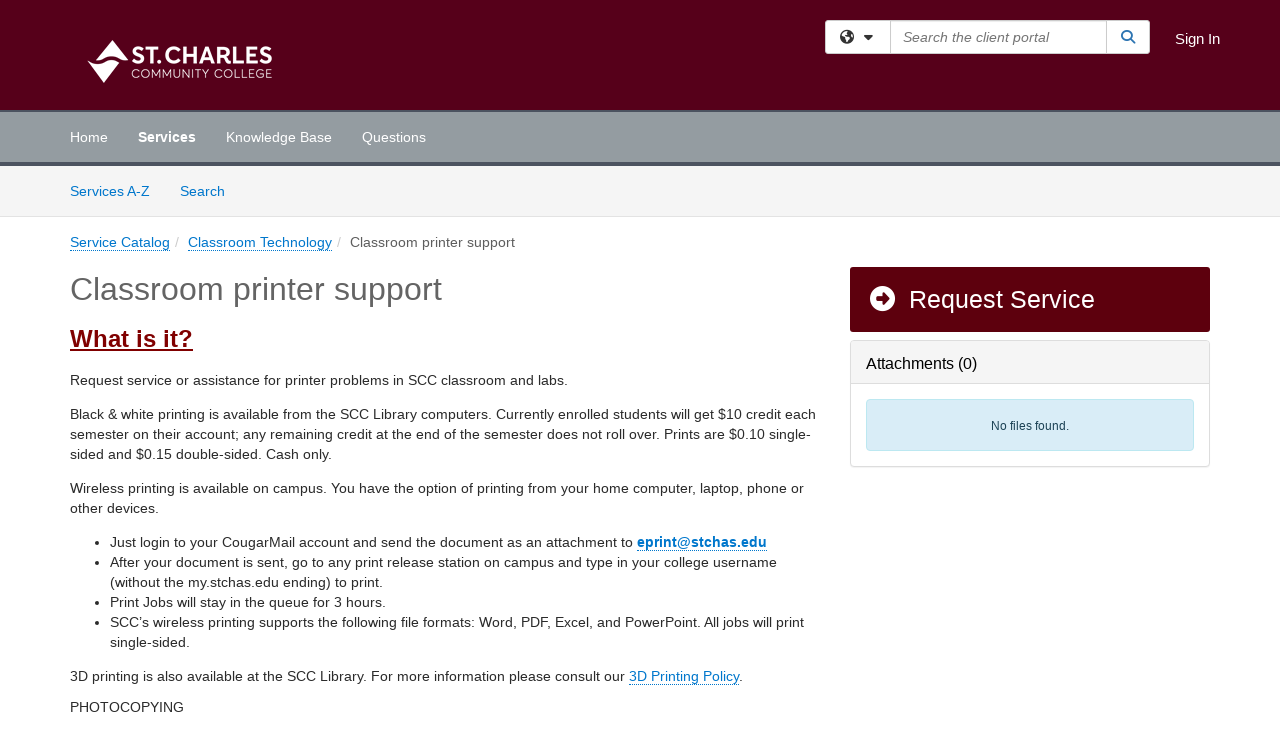

--- FILE ---
content_type: text/html; charset=utf-8
request_url: https://stchas.teamdynamix.com/TDClient/2576/Portal/Requests/ServiceDet?ID=48842
body_size: 17873
content:

<!DOCTYPE html>

<html lang="en" xmlns="http://www.w3.org/1999/xhtml">
<head><meta name="viewport" content="width=device-width, initial-scale=1.0" /><!-- Google Tag Manager -->
<script>(function(w,d,s,l,i){w[l]=w[l]||[];w[l].push({'gtm.start':
new Date().getTime(),event:'gtm.js'});var f=d.getElementsByTagName(s)[0],
j=d.createElement(s),dl=l!='dataLayer'?'&l='+l:'';j.async=true;j.src=
'https://www.googletagmanager.com/gtm.js?id='+i+dl;f.parentNode.insertBefore(j,f);
})(window,document,'script','dataLayer','GTM-WR9V5K73');</script>
<!-- End Google Tag Manager --><script>
  window.TdxGtmContext = {"User":{"Id":0,"UID":"00000000-0000-0000-0000-000000000000","UserName":"","FullName":"Public User","AlertEmail":"publicuser@noreply.com","Role":"Experience User","HasTDNext":false,"StandardApplicationNames":null,"TicketApplicationNames":[],"AssetApplicationNames":[],"ClientPortalApplicationNames":[],"Type":"Technician","Analytics":{"Title":null,"Organization":null}},"Partition":{"Id":1003,"Name":"Multi-Tenant 03 Production"},"BillableEntity":{"Id":450,"Name":"St. Charles Community College","SalesForceIdentifier":"0013600000EM4zNAAT","GWMIID":"d5e1c9bc-7670-45ee-a514-3dd607535c11"},"Environment":{"ShortName":"PRD"}};
</script><script src="/TDPortal/Content/Scripts/jquery/2.2.4/jquery.min.js?v=20260109185102"></script><script src="/TDPortal/Content/Scripts/jquery-migrate/1.4.1/jquery-migrate.min.js?v=20260109185102"></script><script src="/TDPortal/Content/Scripts/jquery-ui/1.13.2/jquery-ui-1.13.2.custom.timepicker.min.js?v=20260109185456"></script><link href="/TDPortal/Content/Styles/jquery-ui/1.13.2/jquery-ui.compiled.min.css?v=20260109185458" rel="stylesheet" type="text/css"  /><link href="/TDPortal/Content/bootstrap/3.4.1/dist/css/bootstrap.min.css?v=20260109185102" rel="stylesheet" type="text/css" id="lnkBootstrapCSS" /><script src="/TDPortal/Content/bootstrap/3.4.1/dist/js/bootstrap.min.js?v=20260109185102"></script><link href="/TDPortal/Content/FontAwesome/css/fontawesome.min.css?v=20260109185100" rel="stylesheet" type="text/css" id="lnkFontAwesome" /><link href="/TDPortal/Content/FontAwesome/css/solid.css?v=20260109185100" rel="stylesheet" type="text/css"  /><link href="/TDPortal/Content/FontAwesome/css/regular.css?v=20260109185100" rel="stylesheet" type="text/css"  /><link href="/TDPortal/Content/FontAwesome/css/brands.css?v=20260109185100" rel="stylesheet" type="text/css"  /><link href="/TDPortal/Content/FontAwesome/css/v4-shims.css?v=20260109185100" rel="stylesheet" type="text/css"  /><link href="/TDClient/Styles/bootstrap_custom.min.css?v=20260109185456" rel="stylesheet" type="text/css"  /><link href="/TDClient/Styles/TDStyles.min.css?v=20260109185458" rel="stylesheet" type="text/css"  /><link href="https://stchas.teamdynamix.com/TDPortal/BE/Style/450/TDClient/2576?v=20210217165012" rel="stylesheet" type="text/css" /><script src="/TDPortal/Content/Scripts/tdx/dist/TDJSFramework.compiled.min.js?v=20260109185456"></script><script src="/TDPortal/Content/Scripts/tdx/dist/modalFocusTrap.min.js?v=20260109185452"></script><script src="/TDPortal/Content/Scripts/underscore/1.12.1/underscore-min.js?v=20260109185102"></script>
<script src="/TDClient/Scripts/clientOS.min.js?v=20260109185446"></script>
<script src="/TDClient/Scripts/collapseMe.min.js?v=20260109185446"></script>
<script src="/TDClient/Scripts/tdsearchfilter.min.js?v=20260109185446"></script>
<script src="/TDClient/Scripts/SiteSearch.min.js?v=20260109185446"></script>
<script src="/TDPortal/Content/Scripts/tdx/dist/elasticsearchAutocomplete.min.js?v=20260109185452"></script>
<link id="ctl00_ctl00_lnkFavicon" rel="icon" href="https://stchas.teamdynamix.com/TDPortal/BE/Icon/450/2576?v=20210211161204" />

  <script>

      $(function () {
        var masterUi = MasterUI({
          isPostback: false,
          baseUrl: '/TDClient/',
          isTdGoogleAnalyticsEnabled: true,
          isAuthenticated: false
          });

        $('#collapseMe').collapseMe({
          toggleVisibilitySelector: '.navbar-toggle'
        });

        TeamDynamix.addRequiredFieldHelp();
      });

      // The sub-nav menu uses padding-top to position itself below the header bar and main navigation sections. When the
      // window is resized, there is a chance that the content of these header or nav sections wraps, causing the height
      // to change, potentially covering the sub-nav menu, which is obviously a big usability problem. This function
      // listens for when the window size or orientation is changing (and also when the window first loads), and adjusts
      // the padding so that the sub-nav menu appears in the correct location.
      $(window).bind('load ready resize orientationchange', function () {
        var headerHeight = $('#divMstrHeader').height();
        $('#navShim').css({
          "padding-top": headerHeight
        });

        $('#content').css({
          "padding-top": headerHeight,
          "margin-top": headerHeight * -1
        });
      });
  </script>

  
  

  

  <script src="/TDPortal/Content/select2/v3/select2.min.js?v=20260109190914"></script><link href="/TDPortal/Content/select2/v3/select2.compiled.min.css?v=20260109190914" rel="stylesheet" type="text/css" id="lnkSelect2" />
  <script src="/TDClient/Scripts/Share.min.js?v=20260109185058"></script>
<script src="/TDClient/Scripts/attachmentHandler.min.js?v=20260109185456"></script>


  <script>

    function ToggleFavorite() {
      __doPostBack('ctl00$ctl00$cpContent$cpContent$btnToggleFavorite', '');
    }

    function shareService() {
      if ($('#ctl00_ctl00_cpContent_cpContent_shareRecipients').val().trim() === "") {
        alert('You must first enter a valid email.');
        $('#btnShare').progressButton('reset');
      }
      else {
        __doPostBack('ctl00$ctl00$cpContent$cpContent$btnSendShare', '');
      }
    }

    function closeShareModal() {
      $('#divShareModal').modal('hide');
      $('#btnShare').progressButton('reset');
    }

    function showHideCommentInput(show) {
      var commentEditor = CKEDITOR.instances['ctl00_ctl00_cpContent_cpContent_txtComments_txtEditor_txtBody'];

      if (show) {
        $('#ctl00_ctl00_cpContent_cpContent_btnSaveComment').progressButton().progressButton('reset');
        $('#divComment').show();
        commentEditor.focus();
        $("#luFeedCommentNotification").select2("val", null, true);
        $('#btnComment').hide();
      } else {
        $('#divComment').hide();
        commentEditor.setData('');
        $("#luFeedCommentNotification").select2("val", null, true);
        $('#btnComment').show();
      }
    }

    $(function () {

      var attachmentHandler = new TeamDynamix.AttachmentHandler({
        containerSelector: '.js-service-attachments',
        resultLabelSelector: '#ctl00_ctl00_cpContent_cpContent_lblResults_lblResults-label',
        baseControllerUrl: '/TDClient/2576/Portal/Shared/Attachments',
        antiForgeryToken: '51jiN0W4fDsFNADyTiMg6Dmm1MIh9B1qjA8mT-Lr-A5lHI95NX3sMjDqVeAVlQIieYYrvLMnIVv8D95H4o59tkCGY3U1:7L5FZXFO4peLRvxoR-C9qxm4jPGEjHptApUj7a6n_h3UIDhKuwUzYOcoXPJnVfN6bGXr6eSGCd4pA-cUMSsjZT1AXWs1',
        itemId: 48842,
        componentId: 47,
        feedId: 'serviceFeed'
      });

      $('#btnShare').on('click', function () {
        shareService();
      });

      // Don't try and update the table styles if the user wanted to opt out.
      $('#ctl00_ctl00_cpContent_cpContent_divDescription table:not(.SkipTableFixup)').each(function (table) {
        var padding = $(this).attr('cellpadding');
        var spacing = $(this).attr('cellspacing');

        $(this).css("border-collapse", "separate");

        if (spacing) {
          $(this).css("border-spacing", spacing + "px");
        }

        $(this).find('td').each(function (cell) { $(this).css('padding', padding + 'px') });
      });

      

    });

    

  </script>



<meta property="og:title" content="Classroom printer support" />
<meta property="og:type" content="article" />
<meta property="og:url" content="https://stchas.teamdynamix.com/TDClient/2576/Portal/Requests/ServiceDet?ID=48842" />
<meta property="og:image" content="https://stchas.teamdynamix.com/TDPortal/BE/Logo/450/2576" />
<meta property="og:description" content="Assistance with printing problems in the classrooms and labs." />
  <meta property="og:site_name" content="St. Charles Community College - Services" />
  <meta property="article:section" content="Classroom Technology" /><title>
	Service - Classroom printer support
</title></head>
<body>
<!-- Google Tag Manager (noscript) -->
<noscript><iframe src="https://www.googletagmanager.com/ns.html?id=GTM-WR9V5K73"
height="0" width="0" style="display:none;visibility:hidden"></iframe></noscript>
<!-- End Google Tag Manager (noscript) -->
<form method="post" action="/TDClient/2576/Portal/Requests/ServiceDet?ID=48842" onsubmit="javascript:return WebForm_OnSubmit();" id="aspnetForm">
<div class="aspNetHidden">
<input type="hidden" name="__EVENTTARGET" id="__EVENTTARGET" value="" />
<input type="hidden" name="__EVENTARGUMENT" id="__EVENTARGUMENT" value="" />
<input type="hidden" name="__VIEWSTATE" id="__VIEWSTATE" value="t4S3jN8hgpgedBjIwZh6TcaNV6Vz/Ce+dFlqFnbfuYl4zIn7HehSoyE/tblgqgEqLA1vF3gHntZsqhjlJtFdtt9aJ7dg0I+0uPB2IBHTxefbgmznSHKQIUpx8JAs7LIt2Ve7StyO9/y+Os/EFR2mXBUVKxxW89fSs6z9LngcxC4a6NhLzGgnAo0TlPJ6sKx7TUgIT8U/oZQk7U9tbMSU0NTB7EwjM9P9bTPWe83Wv98bI7xZuixfppQYweiyh6f+oaZ5EB5J3aA3/Kt7Uf506YjxxN+bE67Vcxi6dNIU8v6Com6FYTGqMbJvp50yL81vfzZX6FwyWQc+pOhDxYYqaIBqCq6lb9Z07wQFIRZbUjfnVW205WTLzL+m0sS3wjBNQgqeDW1p3T+yCADBTuj142qSqN/9x/QxDCfEPtGVep1ym7gHSW7dtrlN0QHeAdDd5IggZ5lAP/TIo6cUdYo7eAZThhFeIG+c2ocZfTh+69VxyAsxUiO16fq/yBz/6D6T6kfCXDItTrYUBWvvmdUsSilR7D+qY2O+XbJtCix/REA2RyNmUg3QRG1/XbYUCkMNB2U55Y88zSZZeUOXCx2Dig8WgfQPkEn0CRdVQ8wpW4OVI6/o8WkLRd68a517RkCvnNIotozG7cTp5vlgm8Y6DyHrLg26nKM1RU/hUiICp048g2mZy71SoWG9Oj57JsvPq+l/QsitrrT+ANrIIAe25jbV9I4XRUei6JuinV0imQtMXTjUHo5JYBHspsIKx6MScmWAOnHlJaAYPrVCmEZjmUaIR0UfP6xaFFArebOF/rUABixjl5QWQvqbqU0UjnDvwbfvXcwnlqA+zAm58s8qRqc9k0e+gdARyOEUlssb80cMwbelPdJcDr4+y2ZEYarWqG7/gfSHq00QDeefOeoE5zHstaYNakIVNnGBiuTHGWzCziUmMZcQElYEeh4XIVI8mp4B2X3rkvXGlLjVsbPLpFqipM9S0YUGj9ab0+m8Q1SXtTngHPMgD5YrI8IMhIxOsGa/QSvagyp4livyOG13eBMBwl5erXXUgsTtbV9CxmcO+qh0IpTa0xyiAPOpq6gsq9w/6LaiXCeSfVoZzu8I5B6JRuxbw9E/XCTqvHOWWOT/m4OpnkOg/GgTr1cUd7+SljirQ4Qeb5qTC+J73YlZ5z41ABWvmOGGaQ2bEua6/Prkx9siY4AcSYJJh+4nvFOJaL3oR2yDjhnXoDDD8R0AEpwg0qXXw/YKhzw3RAdM4UiR4iJi+PcSEIoB9hzQx21QBdkMnKjPZnwQCyH/[base64]/LsigxZeL2A8xw8mSezE2OxYiVkAA8QJJhZixrr2ji/4FCZZdn1Qey89TO52Uj+JPeGtDvQMwLwGIUfbwqnMcAGK99pMhxGjOos4iLJPCwOa+j+KxFQzxgBY1gQhfFxMDaFKIUN3fM3CXm4ufPlgZ4AcJ2aE55t6Bky/thI1a1gyb2XjzRq1RRQ12w3+Vg0aQ8JbiNiLoIRRivlBjairs/aUHxc2snHNNEtVuRfNjScDNAJW4A6Vtef4km54CLGVYLhoJdbrTpI+/e1ISVOyUl35xTZBOnddOjJMnKkPqmKuIEUQl+oEdu366RSsP/Bzfz50eekxfPGAFnagGoNngXy72/ErX3AfU8FQdVnf7cYkgQ9sQYbcWv4Nv6nzv47Qly1PfUOCmf9YVEmW8f4HjcYagtaVwh3Wz+l6k0grjeBYzsP0wmdvizZeBgHYsBdtGhnGfKuj4qGJJa0NSfJivC4eBwwmSX4MlOCrl6uHT/tH78FClS8q6HYjO/anVUZ6npm1c0THXTBwcHNkT4DBFFT7mcO3tfHSkUq/DLVdFOkTMa6f2puUhVwcTGI84bFeMIcbxxU4vgXj+/aJ9E79mKNSpVprglmirTmX5HY/ka9k9inhPoEvjyZjily1feJlMeK871D3dLxeZ9EUSkXwq1bMfXuKXtnQebLtlElr4kOD23jIhqkYAX75XTNjC+rUpBUeGqKR9lHLQSEWNwlr2eCnRJddqcBB1UP8uJvI3IR/[base64]/jcNLQxJN8VoUbs7m+24zqnib8lK3/nnTOjhLBYJi/YC2CKN8tp7vXkYmXQz6kVgSgIKUlYYX4roRib39Q/O8Hi4Pma3ZduZRVyKoZcyUD4akRJz1zwY9SC7Mygcv6uSqS1rMLfWubxFvkawI3eqzI6GZL5lGGHq67gCnpKk7SrcmalfXYmqNbW9EgrSGsUx5wGvrgLHklZHwg54lxeZP1ZyV/RbIlVfaamDKOjywPOcaSMzUnofIRXf5cfn94yZspnF3u4tW9Mcos0wycjq8t2Cb6vufnRVwBnbvcBlhJs1hw+hApupNxQV73vXLPjN/FWBhlyAJUrHMIv7EuY5p7eYoDowqUmKVADt2arb/idyxg6zhYyQyg+9aE6NruDSE3MGdtcEdAuysSD25U+21mQHErCrQ1LiDse1OsmWurRgSHD+itZ+yU0Gdu/bBnOISxmDNggxVUGKt6MoGo1vlW5eHJ5bnHjntHsFDgN8rp8lX8cS+ZMAghPDpK3lfXMtuUsl0ROl9m74dpzClcRoC2uGi7rHeWbceH9BJFOBG+J+nsmQZFO/OuHrFW7gMorRv2SgTYpSGSHm0LUbOPSxdzWb5bqRyiGGvG0TFb130R9Sk215HkRYZlsOvY5T0Abo23qnh1cWPs3Za5WJMt4vh0QFFl0GJhSsGYqLTEu1Au0UlU0K0X4XP5i6qqHQX/qL2AGv/HI0wbwmRZt6VqZ3sAH93HHUrphcJvVzVZyYwO/w2ON8+kmJ6fMFfMB3+ViZU5dbXg6S+bC/twHEnrM03zJ0qgLbQdbpxzj56396nEtO22XGKm0Z+BsDtmKyY+0k8XV7lDzbuQdyIoxedZ1ma7rFO9GO+Dk/XWzZE1u3/1JdUUaaHUFjg/8xL4o1L+kTDe/vDtD1hlIxJ/[base64]/479pFKvQVIYs5vXRCH6FC3OHmw3s+514fbBSOxcMs2n9zjhDMRKmFH7vRBRHibH23Btg1iGBIXUVSjorsanmveCtGL7BWjxN/BpEHQz1wlb/GPlNRpqayu5PzOg45N7sLvXxGb/1Y9b734CpNZA1b7k55q0VlS0kHJlqMaDMpk/oUOw9oP1R1YXJVCVpvNiOnowLO4FU7ZdOwhmkPAbyTBreZBKj0C9bA2jDOkFA==" />
</div>

<script type="text/javascript">
//<![CDATA[
var theForm = document.forms['aspnetForm'];
if (!theForm) {
    theForm = document.aspnetForm;
}
function __doPostBack(eventTarget, eventArgument) {
    if (!theForm.onsubmit || (theForm.onsubmit() != false)) {
        theForm.__EVENTTARGET.value = eventTarget;
        theForm.__EVENTARGUMENT.value = eventArgument;
        theForm.submit();
    }
}
//]]>
</script>


<script src="/TDClient/WebResource.axd?d=pynGkmcFUV13He1Qd6_TZMSMQxVWLi4fik2rw1_u_hZsCNzwv5c621ov6_ZX_wzTt5vh-g2&amp;t=638901392248157332" type="text/javascript"></script>


<script src="/TDClient/ScriptResource.axd?d=nv7asgRUU0tRmHNR2D6t1NXOAgTb3J37FC1L2PfbYYFmSPm-ANa7n6FP0x7BAsbHeL4jfY3ptd1q7zKKVI7DbuXZcwEoKOwj9WxCI1VrQlbWE1Trg1t1GmJDN43kQMJsB7X8tw2&amp;t=ffffffff93d1c106" type="text/javascript"></script>
<script src="/TDClient/ScriptResource.axd?d=NJmAwtEo3Ipnlaxl6CMhvmVxW3-Ljsg_2Hna32smxrg-6ogyYAN3UTPsJQ8m1uwzn_kuf2Wpne6NSFmYui3h0wCQhJN3ZUiLTNkvhiIgZpq74-lKmofUPQGJ8own8RI2_mwAcmvlSj2WBnqwm5Wj4cyNvv81&amp;t=5c0e0825" type="text/javascript"></script>
<script src="/TDClient/ScriptResource.axd?d=dwY9oWetJoJoVpgL6Zq8OLdGoo5BVWQ_Eo60QZTEhEcHeiVfwgY9tLCgzdZ5TRwvrwYEnOvujbNccOVLUfWtUg4HivSIsewg6JABxkBGEqVVV64eiRyCAsPDqh6tUioISUQKB74sWMO4Er2mHrWEIWs_sBM1&amp;t=5c0e0825" type="text/javascript"></script>
<script src="/TDClient/WebResource.axd?d=xtfVMqdF1exC2MBVkOJwMveStDR5kg3dbZWgIXMXZmB1xXom6CcIrWFgHa7jsp4qJuFW2L5XShudyzlBsIO3JhCfiU5HmL2BDz__mCv9dznmBlEMS7LvcYg6wTdPTrAXIXI2CvtjwlnpZd-j4Zpsx2wG_uA1&amp;t=639035638740000000" type="text/javascript"></script>
<script src="/TDClient/WebResource.axd?d=sp7vCoAo-SSYfpsQ1sYBBeEDnwCGxDYEwZCM0ler88yoVZIPDXMk1C3XF2L2L0xrbB8Rvhli51TswRlmPIOCZgaY58lKhPr-Pv1jTFJ1oUAu7x6RDtNFZUxbtxs3KYQGLK6FpPD5bKuB0e0NmS9HkAqRVks1&amp;t=639035638740000000" type="text/javascript"></script>
<script src="/TDClient/WebResource.axd?d=icMURy63hv40LPPfq4rTvmm-RfB_YkC6rEEF_2QOO68q3TseXYNBetRKKgBXJ8mn2e8UIgCPiV23HaQUZbjySMHqSgmYZgLcYltBqwD2_EK8aQ08zBuqc3ZBVZITQrbtn6w46dRxFLibMIQg0Aho73rn8Rpxrzg5YMG_JR0UOrUR0wlZ0&amp;t=639035638740000000" type="text/javascript"></script>
<script src="/TDClient/WebResource.axd?d=1HpFfNpwNihNfEP1lyJHvdPVqbv8KRoFH4-_ZORUgPOP-bqmmtIJRvFQc7828Vf59O_-fdBXcnwdv-hYp5RptPuHmMR0kGQM0_3rS4Z7sKfC7jy9Cc_8fyfcUWa8psszacEQlAXHPXmNwyRymbGSywEmhrE1&amp;t=639035638740000000" type="text/javascript"></script>
<script type="text/javascript">
//<![CDATA[
function WebForm_OnSubmit() {
CKEditor_TextBoxEncode('ctl00_ctl00_cpContent_cpContent_shareBody_txtBody', 0); if (typeof(ValidatorOnSubmit) == "function" && ValidatorOnSubmit() == false) return false;
return true;
}
//]]>
</script>

<div class="aspNetHidden">

	<input type="hidden" name="__VIEWSTATEGENERATOR" id="__VIEWSTATEGENERATOR" value="E24F3D79" />
	<input type="hidden" name="__EVENTVALIDATION" id="__EVENTVALIDATION" value="kRhO97L3dYm8L5UuvF28joE9OORnjq/kI4rFpKt2xMiG/Qkr0rJW4AvcGr4DDahnVEdlhGx6DvQ3Z3jKwSMWWgu9WQAMvgWmLgCe8dWIso6FxblaVyORYEJeBj/XQCXhapl5Wg==" />
</div>
<script type="text/javascript">
//<![CDATA[
Sys.WebForms.PageRequestManager._initialize('ctl00$ctl00$smMain', 'aspnetForm', ['tctl00$ctl00$cpContent$cpContent$UpdatePanel2','','tctl00$ctl00$cpContent$cpContent$upShare','','tctl00$ctl00$cpContent$cpContent$lblResults$ctl00',''], ['ctl00$ctl00$cpContent$cpContent$btnToggleFavorite','','ctl00$ctl00$cpContent$cpContent$btnSendShare',''], [], 90, 'ctl00$ctl00');
//]]>
</script>

<div id="ctl00_ctl00_upMain" style="display:none;">
	
    <div id="ctl00_ctl00_pbMain" class="progress-box-container"><div class="progress-box-body"><div class="well shadow"><h2 class="h4 gutter-top-none">Updating...</h2><div class="progress" style="margin-bottom: 0;"><div class="progress-bar progress-bar-striped active" role="progressbar" aria-valuemin="0" aria-valuemax="100" style="width: 100%"></div></div></div></div></div>
  
</div>

<header id="ctl00_ctl00_navHeader" role="banner">

  <div id="divMstrHeader" class="master-header NoPrint" style="background-color: #fff;">

  

  <div class="logo-header-full hidden-xs">

    
    <div class="pull-left">
      <a href="#mainContent" class="sr-only sr-only-focusable">Skip to main content</a>
    </div>


    <div id="ctl00_ctl00_divPageHeader" class="container logo-header clearfix" style="padding: 5px;">

      <div id="divLogo" class="pull-left logo-container">

        <a href="https://www.stchas.edu/"
           target="_blank">
          <img src="/TDPortal/BE/Logo/450/2576" alt="St. Charles Community College Home Page" class="js-logo img-responsive" />
          <span class="sr-only">(opens in a new tab)</span>
        </a>

      </div>

      <div class="master-header-right pull-right padding-top padding-bottom">

        

          <div class="pull-left topLevelSearch input-group">
            <div id="SiteSearch-578272123873458792f91281718d5368" class="gutter-bottom input-group site-search" style="max-width: 400px;">
  <div id="SiteSearch-dropdown-578272123873458792f91281718d5368" class="input-group-btn">
    <button type="button" id="SiteSearch-filter-578272123873458792f91281718d5368" class="btn btn-default dropdown-toggle" data-toggle="dropdown"
            aria-haspopup="true" aria-expanded="false" title="Filter your search by category" data-component="all">
      <span class="fa-solid fa-solid fa-earth-americas"></span><span class="fa-solid fa-fw fa-nopad fa-caret-down" aria-hidden="true"></span>
      <span class="sr-only">
        Filter your search by category. Current category:
        <span class="js-current-component">All</span>
      </span>
    </button>
    <ul tabindex="-1" aria-label="Filter your search by category" role="menu" class="dropdown-menu" >
      <li>
        <a role="menuitem" href="javascript:void(0);" data-component-text="All" data-component="all" data-component-icon="fa-solid fa-earth-americas" title="Search all areas">
          <span class="fa-solid fa-fw fa-nopad fa-earth-americas" aria-hidden="true"></span>
          All
        </a>
      </li>

      <li aria-hidden="true" class="divider"></li>

        <li role="presentation">
          <a role="menuitem" href="javascript:void(0);" data-component-text="Knowledge Base" data-component="kb" data-component-icon="fa-lightbulb" title="Search Knowledge Base">
            <span class="fa-regular fa-fw fa-nopad fa-lightbulb" aria-hidden="true"></span>
            Knowledge Base
          </a>
        </li>

        <li role="presentation">
          <a role="menuitem" href="javascript:void(0);" data-component-text="Service Catalog" data-component="sc" data-component-icon="fa-compass" title="Search Service Catalog">
            <span class="fa-solid fa-fw fa-nopad fa-compass" aria-hidden="true"></span>
            Service Catalog
          </a>
        </li>

        <li role="presentation">
          <a role="menuitem" href="javascript:void(0);" data-component-text="Questions" data-component="q" data-component-icon="fa-comments" title="Search Questions">
            <span class="fa-solid fa-fw fa-nopad fa-comments" aria-hidden="true"></span>
            Questions
          </a>
        </li>
    </ul>
  </div>

  <label class="sr-only" for="SiteSearch-text-578272123873458792f91281718d5368">Search the client portal</label>

  <input id="SiteSearch-text-578272123873458792f91281718d5368" type="text" class="form-control" autocomplete="off" placeholder="Search the client portal" title="To search for items with a specific tag, enter the # symbol followed by the name of the tag.
To search for items using exact match, place double quotes around your text." />

  <span class="input-group-btn">
    <button id="SiteSearch-button-578272123873458792f91281718d5368" class="btn btn-default" type="button" title="Search">
      <span class="fa-solid fa-fw fa-nopad fa-search blue" aria-hidden="true"></span>
      <span class="sr-only">Search</span>
    </button>
  </span>
</div>

<script>
  $(function() {
    var siteSearch = new TeamDynamix.SiteSearch({
      searchUrl: "/TDClient/2576/Portal/Shared/Search",
      autocompleteSearchUrl: '/TDClient/2576/Portal/Shared/AutocompleteSearch',
      autocompleteResultsPosition: 'fixed',
      autocompleteResultsZIndex: 1000,
      searchTextBoxSelector: '#SiteSearch-text-578272123873458792f91281718d5368',
      searchComponentFilterButtonSelector: '#SiteSearch-filter-578272123873458792f91281718d5368',
      searchButtonSelector: '#SiteSearch-button-578272123873458792f91281718d5368',
      searchFilterDropdownSelector: '#SiteSearch-dropdown-578272123873458792f91281718d5368',
      showKnowledgeBaseOption: true,
      showServicesOption: true,
      showForumsOption: true,
      autoFocusSearch: false
    });
  });
</script>
          </div>

        
          <div title="Sign In" class="pull-right gutter-top-sm">
            <a href="/TDClient/2576/Portal/Login.aspx?ReturnUrl=%2fTDClient%2f2576%2fPortal%2fRequests%2fServiceDet%3fID%3d48842">
              Sign In
            </a>
          </div>
        
      </div>

    </div>

  </div>

  <nav id="ctl00_ctl00_mainNav" class="navbar navbar-default themed tdbar" aria-label="Primary">
    <div id="navContainer" class="container">

      <div class="navbar-header">
        <button type="button" class="pull-left navbar-toggle collapsed themed tdbar-button-anchored tdbar-toggle gutter-left" data-toggle="collapse" data-target=".navbar-collapse">
          <span class="tdbar-button-anchored icon-bar"></span>
          <span class="tdbar-button-anchored icon-bar"></span>
          <span class="tdbar-button-anchored icon-bar"></span>
          <span class="sr-only">Show Applications Menu</span>
        </button>
        <a class="navbar-brand hidden-sm hidden-md hidden-lg themed tdbar-button-anchored truncate-be" href="#">

          Client Portal
        </a>
      </div>

      <div id="td-navbar-collapse" class="collapse navbar-collapse">

        <ul class="nav navbar-nav nav-collapsing" id="collapseMe">

          
            <li class="themed tdbar-button-anchored hidden-sm hidden-md hidden-lg">
              <a href="/TDClient/2576/Portal/Login.aspx?ReturnUrl=%2fTDClient%2f2576%2fPortal%2fRequests%2fServiceDet%3fID%3d48842">Sign In</a>
            </li>
          
            <li id="divSearch" class="themed tdbar-button-anchored hidden-sm hidden-md hidden-lg">
              <a href="/TDClient/2576/Portal/Shared/Search" title="search">Search</a>
            </li>
          
              <li id="divDesktop974a4645-76f5-4d23-9016-f2ea122e5d2e" class="themed tdbar-button-anchored">
                <a href="/TDClient/2576/Portal/Home/">Home</a>
              </li>
            

          
            <li id="divTDRequests" class="themed tdbar-button-anchored sr-focusable">
              <a href="/TDClient/2576/Portal/Requests/ServiceCatalog">Services</a>
            </li>
          
            <li id="divTDKnowledgeBase" class="themed tdbar-button-anchored sr-focusable">
              <a href="/TDClient/2576/Portal/KB/">Knowledge Base</a>
            </li>
          
            <li id="divTDQuestions" class="themed tdbar-button-anchored sr-focusable">
              <a href="/TDClient/2576/Portal/Questions">Questions</a>
            </li>
          

          <li class="themed tdbar-button-anchored hidden-xs more-items-button" id="moreMenu">
            <a data-toggle="dropdown" title="More Applications" href="javascript:;">
              <span class="sr-only">More Applications</span>
              <span class="fa-solid fa-ellipsis-h" aria-hidden="true"></span>
            </a>
            <ul class="dropdown-menu dropdown-menu-right themed tdbar" id="collapsed"></ul>
          </li>

        </ul>
      </div>

    </div>

  </nav>

  </div>

  </header>



<div id="navShim" class="hidden-xs hidden-sm"></div>
<main role="main">
  <div id="content">
    <div id="mainContent" tabindex="-1"></div>
    

  
    <nav id="divTabHeader" class="tdbar-sub NoPrint hidden-xs navbar-subnav" aria-label="Services">
      <a href="#servicesContent" class="sr-only sr-only-focusable">Skip to Services content</a>
      <div class="container clearfix">
        <ul class="nav navbar-nav js-submenu" id="servicesSubMenu" style="margin-left: -15px;">

          
          <li>
            <a href="/TDClient/2576/Portal/Services/ServicesAtoZ">Services A-Z</a>
          </li>
          
          <li>
            <a href="/TDClient/2576/Portal/Requests/ServiceCatalogSearch">Search <span class="sr-only">Services</span></a>
          </li>

        </ul>
      </div>
    </nav>

  

  <div class="container gutter-top">
    <div id="servicesContent" tabindex="-1" style="outline:none;">
      

<span id="ctl00_ctl00_cpContent_cpContent_lblResults_ctl00" aria-live="polite" aria-atomic="true"><span id="ctl00_ctl00_cpContent_cpContent_lblResults_lblResults-label" class="red tdx-error-text"></span></span>
<a id="ctl00_ctl00_cpContent_cpContent_btnSendShare" tabindex="-1" class="hidden" aria-hidden="true" href="javascript:WebForm_DoPostBackWithOptions(new WebForm_PostBackOptions(&quot;ctl00$ctl00$cpContent$cpContent$btnSendShare&quot;, &quot;&quot;, true, &quot;&quot;, &quot;&quot;, false, true))">Blank</a>

<nav aria-label="Breadcrumb">
  <ol class="breadcrumb">
    <li><a href="ServiceCatalog">Service Catalog</a></li><li class="active"><a href="ServiceCatalog?CategoryID=17356">Classroom Technology</a></li><li class="active">Classroom printer support</li>
  </ol>
</nav>



<div class="row gutter-top">

<div id="divMainContent" class="col-md-8">

  <h1 class="wrap-text">
    Classroom printer support
  </h1>

  

  

  

  <div id="ctl00_ctl00_cpContent_cpContent_divDescription" class="gutter-top ckeShim"><p><span style="font-size: 20px"><big><span style="color: #800000"><strong><u>What is it?</u></strong></span></big></span></p>

<p>Request service or assistance for printer problems in SCC classroom and labs.</p>

<p>Black &amp; white printing is available from the SCC Library computers. Currently enrolled students will get $10 credit each semester on their account; any remaining credit at the end of the semester does not roll over. Prints are $0.10 single-sided and $0.15 double-sided. Cash only.</p>

<p>Wireless printing is available on campus.&nbsp;You have the option of printing from your home computer, laptop, phone or other devices.</p>

<ul>
	<li>Just login to your CougarMail account and send the document as an attachment to&nbsp;<strong><a href="mailto:eprint@stchas.edu">eprint@stchas.edu</a></strong></li>
	<li>After your document is sent, go to any print release station on campus and type in your college&nbsp;username (without the my.stchas.edu ending) to print.</li>
	<li>Print Jobs will stay in the queue for 3 hours.</li>
	<li>SCC’s wireless printing supports the following file formats: Word, PDF, Excel, and PowerPoint. All jobs will print single-sided.</li>
</ul>

<p>3D printing is also available at the SCC Library. For more information please consult our&nbsp;<a href="https://www.stchas.edu/academics/library/images/SCC%20Library%203D%20Print%20Policy.pdf">3D Printing Policy</a>.</p>

<h5>PHOTOCOPYING</h5>

<p>Black &amp; white photocopying is available on the first floor of the SCC Library. Photocopies are $.15 single-sided and $0.30 double-sided. Cash only.</p>

<p><span style="font-size: 20px"><big><span style="color: #800000"><strong><u>Who can use it?</u></strong></span></big></span></p>

<p>Faculty/staff and students on campus.</p>

<p><strong style="color: #800000; font-size: 20px"><u>Where can I access this service?</u></strong></p>

<p>Please click the "Request service" on this page or contact the service desk at it-servicedesk@stchas.edu or call (636) 922-8555.</p></div>

  

  &nbsp;

</div>

<div id="divSidebar" class="col-md-4">

  <span id="ctl00_ctl00_cpContent_cpContent_lnkRequest">
    <a class="DetailAction " href="TicketRequests/NewForm?ID=J1ue8Ooe-0U_&amp;RequestorType=Service">  <span class="fa-solid fa-circle-right fa-fw" aria-hidden="true"></span>
Request Service</a>
  </span>
  

  <a id="ctl00_ctl00_cpContent_cpContent_btnToggleFavorite" tabindex="-1" class="hidden" aria-hidden="true" href="javascript:WebForm_DoPostBackWithOptions(new WebForm_PostBackOptions(&quot;ctl00$ctl00$cpContent$cpContent$btnToggleFavorite&quot;, &quot;&quot;, true, &quot;&quot;, &quot;&quot;, false, true))">Blank</a>

  

  

  <div id="divAttachments" class="js-service-attachments"></div>

</div>

</div>



    </div>
  </div>


  </div>
</main>



<script type="text/javascript">
//<![CDATA[
setNavPosition('TDRequests');window.CKEDITOR_BASEPATH = 'https://stchas.teamdynamix.com/TDPortal/Content/ckeditor/';
//]]>
</script>
<script src="https://stchas.teamdynamix.com/TDPortal/Content/ckeditor/ckeditor.js?t=C6HH5UF" type="text/javascript"></script>
<script type="text/javascript">
//<![CDATA[
var CKEditor_Controls=[],CKEditor_Init=[];function CKEditor_TextBoxEncode(d,e){var f;if(typeof CKEDITOR=='undefined'||typeof CKEDITOR.instances[d]=='undefined'){f=document.getElementById(d);if(f)f.value=f.value.replace(/</g,'&lt;').replace(/>/g,'&gt;');}else{var g=CKEDITOR.instances[d];if(e&&(typeof Page_BlockSubmit=='undefined'||!Page_BlockSubmit)){g.destroy();f=document.getElementById(d);if(f)f.style.visibility='hidden';}else g.updateElement();}};(function(){if(typeof CKEDITOR!='undefined'){var d=document.getElementById('ctl00_ctl00_cpContent_cpContent_shareBody_txtBody');if(d)d.style.visibility='hidden';}var e=function(){var f=CKEditor_Controls,g=CKEditor_Init,h=window.pageLoad,i=function(){for(var j=f.length;j--;){var k=document.getElementById(f[j]);if(k&&k.value&&(k.value.indexOf('<')==-1||k.value.indexOf('>')==-1))k.value=k.value.replace(/&lt;/g,'<').replace(/&gt;/g,'>').replace(/&amp;/g,'&');}if(typeof CKEDITOR!='undefined')for(var j=0;j<g.length;j++)g[j].call(this);};window.pageLoad=function(j,k){if(k.get_isPartialLoad())setTimeout(i,0);if(h&&typeof h=='function')h.call(this,j,k);};if(typeof Page_ClientValidate=='function'&&typeof CKEDITOR!='undefined')Page_ClientValidate=CKEDITOR.tools.override(Page_ClientValidate,function(j){return function(){for(var k in CKEDITOR.instances){if(document.getElementById(k))CKEDITOR.instances[k].updateElement();}return j.apply(this,arguments);};});setTimeout(i,0);};if(typeof Sys!='undefined'&&typeof Sys.Application!='undefined')Sys.Application.add_load(e);if(window.addEventListener)window.addEventListener('load',e,false);else if(window.attachEvent)window.attachEvent('onload',e);})();CKEditor_Controls.push('ctl00_ctl00_cpContent_cpContent_shareBody_txtBody');
CKEditor_Init.push(function(){if(typeof CKEDITOR.instances['ctl00_ctl00_cpContent_cpContent_shareBody_txtBody']!='undefined' || !document.getElementById('ctl00_ctl00_cpContent_cpContent_shareBody_txtBody')) return;CKEDITOR.replace('ctl00_ctl00_cpContent_cpContent_shareBody_txtBody',{"autoGrow_maxHeight" : 175, "autoGrow_minHeight" : 175, "contentsCss" : ['https://stchas.teamdynamix.com/TDPortal/Content/ckeditor/contents.css', '/TDPortal/Content/FontAwesome/css/fontawesome.min.css', '/TDPortal/Content/FontAwesome/css/brands.min.css', '/TDPortal/Content/FontAwesome/css/regular.min.css', '/TDPortal/Content/FontAwesome/css/solid.min.css', '/TDPortal/Content/FontAwesome/css/v4-shims.min.css'], "height" : "175", "htmlEncodeOutput" : true, "image_previewText" : " ", "removePlugins" : "magicline,devtools,templates,elementspath,fontawesome,youtube,uploadimage,simpleimage,remoteimageblocker", "title" : "Message", "toolbar" : "TDSimple"}); });

var Page_ValidationActive = false;
if (typeof(ValidatorOnLoad) == "function") {
    ValidatorOnLoad();
}

function ValidatorOnSubmit() {
    if (Page_ValidationActive) {
        return ValidatorCommonOnSubmit();
    }
    else {
        return true;
    }
}
        Sys.Application.add_init(function() {
    $create(Sys.UI._UpdateProgress, {"associatedUpdatePanelId":null,"displayAfter":500,"dynamicLayout":true}, null, null, $get("ctl00_ctl00_upMain"));
});
//]]>
</script>
</form>


  
  



  <footer role="contentinfo">

    <div class="master-footer">
      <p style="background-color: #5D000D">&nbsp;<a href="http://stchas.edu"><img alt="" src="https://stchas.teamdynamix.com/TDPortal/Images/Viewer?fileName=2e79a73e-ddc9-4e15-9f6d-4a9d16d462e3.png" style="width: 250px; height: 83px; float: right"></a><span style="color: #FFFFFF"><span style="font-size: 14px"><br><strong>&nbsp; &nbsp; &nbsp; &nbsp; &nbsp; 4601 Mid Rivers Mall Drive |&nbsp;Cottleville, MO 63376 |&nbsp;</strong></span></span><span style="color: #FFFFFF"><span style="font-size: 14px"><strong>636-922-8000&nbsp; &nbsp; &nbsp; &nbsp; &nbsp; &nbsp; &nbsp; &nbsp; &nbsp; &nbsp; &nbsp; &nbsp; &nbsp; &nbsp; &nbsp; &nbsp; &nbsp; &nbsp; &nbsp; &nbsp; &nbsp; &nbsp; &nbsp; &nbsp; &nbsp; &nbsp; &nbsp; &nbsp; &nbsp; &nbsp; &nbsp; &nbsp; &nbsp; &nbsp; &nbsp; &nbsp; &nbsp; &nbsp; &nbsp; &nbsp; &nbsp; &nbsp; &nbsp; &nbsp; &nbsp; &nbsp; &nbsp; &nbsp; &nbsp; &nbsp; &nbsp; &nbsp; &nbsp; &nbsp; &nbsp; &nbsp; &nbsp; &nbsp; &nbsp; &nbsp; &nbsp; &nbsp; &nbsp; &nbsp; &nbsp; &nbsp; &nbsp; &nbsp; &nbsp; &nbsp; &nbsp; &nbsp; &nbsp; &nbsp; &nbsp; &nbsp; &nbsp; &nbsp; &nbsp;<br> </strong></span></span><span style="font-size: 14px; color: #FFFFFF"><strong><a href="https://www.stchas.edu/student-life/student-services/technology-services/it-service-desk" style="color: #FFFFFF"><u>    IT Service Desk</u></a></strong></span><span style="color: #FFFFFF"><span style="font-size: 14px"><strong> | Student Center | 636-922-8555 | </strong></span></span><span style="font-size: 14px; color: #FFFFFF"><strong><a href="mailto:IT-ServiceDesk@stchas.edu" style="color: #FFFFFF"><u>IT-ServiceDesk@stchas.edu</u></a></strong></span><span style="color: #FFFFFF"><span style="font-size: 14px"><br><strong>&nbsp; &nbsp; &nbsp; &nbsp; &nbsp;&nbsp;</strong></span></span><br>&nbsp;</p>
      
    </div>

  </footer>



<script>

    
    

      // Inject the Google Analytics isogram. This must happen here because it
      // cannot be injected through an external javascript library.
      (function (i, s, o, g, r, a, m) {
        i['GoogleAnalyticsObject'] = r; i[r] = i[r] || function () {
          (i[r].q = i[r].q || []).push(arguments)
        }, i[r].l = 1 * new Date(); a = s.createElement(o),
          m = s.getElementsByTagName(o)[0]; a.async = 1; a.src = g; m.parentNode.insertBefore(a, m)
      })(window, document, 'script', '//www.google-analytics.com/analytics.js', 'ga');
    

      // Per Incident #6707155. Need to focus on img. pseudo-class :focus-within is not supported in IE
      (function ($) {
        var $anchor = $('#divLogo a');
        var $beLogo = $('#divLogo a img');

        $anchor.focus(function () {
          $beLogo.addClass('accessibility-focus-on-logo');
        }).blur(function () {
          $beLogo.removeClass('accessibility-focus-on-logo');
        });

        
        
          const queryParams = new URLSearchParams(window.location.search);
          let showChatbot = true;
          if (queryParams.has('nobot')) {
            const nobotFlag = queryParams.get('nobot');
            if (nobotFlag === '1' || nobotFlag === 'true') {
              showChatbot = false;
            }
          }

          if(showChatbot) {
            $.ajax({
              url: "/TDClient/2576/Portal/Chatbots/GetScript",
              type: "GET",
              dataType: 'text',
              success: function (data) {
                
                var jQueryAjaxSettingsCache = jQuery.ajaxSettings.cache;
                jQuery.ajaxSettings.cache = true;
                $(document.body).append(data);
                jQuery.ajaxSettings.cache = jQueryAjaxSettingsCache;
              }
            });
          }
        

        window.addEventListener("message", (event) => {

          // Only accept events that come from the same origin
          if (event.origin != window.location.origin) {
            return;
          }

          switch (event.data.type) {

            case "authenticate-using-popup":
              handleAuthenticateUsingPopup(event.data.payload);
              break;

            case "authenticated-successfully":
              handleAuthenticatedSuccessfully(event.data.payload);
              break;

            default:
              break;
          }

        });

        function handleAuthenticateUsingPopup(payload) {
          let loginUrl = '/TDClient/2576/Portal/Login.aspx';

          if (payload.successCallbackUrl) {
            loginUrl += '?SuccessCallbackUrl=' + payload.successCallbackUrl;
          }

          window.open(loginUrl, "_blank", "popup=1");
        }

        function handleAuthenticatedSuccessfully() {
          event.source.close();
          window.location.href = window.location.href;
        }
    })(jQuery);

</script>

</body>
</html>


--- FILE ---
content_type: text/css
request_url: https://stchas.teamdynamix.com/TDPortal/BE/Style/450/TDClient/2576?v=20210217165012
body_size: 838
content:
.logo-header-full{background-color:#56001a;color:#ffffff;}
.logo-header-full a, .navbar-header>.navbar-toggle{color:#ffffff !important;}
.logo-header-full a:hover{color:#46999b !important;}
.themed.tdbar{border-top-width:2px !important;border-bottom-width:4px !important;background-color:#949ca1 !important;border-top-color:#4c5360 !important;border-bottom-color:#4c5360 !important;}
.themed.tdbar-button, .themed.tdbar-button-anchored, .themed.tdbar-button-anchored a{color:#ffffff !important;}
.themed.tdbar-button:hover, .themed.tdbar-button-anchored:hover, .themed.tdbar-button-anchored a:hover, .themed.tdbar-toggle:hover, .themed.tdbar-toggle:focus{background-color:#46999b !important;}
.themed.tdbar-button.active, .themed.tdbar-button-anchored.active, .themed.tdbar-button-anchored.active a{}
.themed.tdbar-button.active:hover, .themed.tdbar-button-anchored.active:hover, .themed.tdbar-button-anchored.active a:hover{}
h1, .h1{}
h2, .h2{}
h3, .h3{}
h4, .h4{}
h5, .h5{}
.hilite, .hilite a, .hilite td, tr.hilite, tr.hilite a, tr.hilite td{background-color:#5d000d;color:#ffffff;}
.nav-shelf>li.active>a{border-bottom-color:#46999b;}
.nav-shelf>li.active>a:hover{border-bottom-color:#4c5360;}
.nav-shelf>li>a:hover{border-bottom-color:#4c5360;}
.btn-primary{background-color:#5d000d;border-color:#5d000d;color:#ffffff;}
.btn-primary.disabled, .btn-primary[disabled], fieldset[disabled] .btn-primary, .btn-primary.disabled:hover, .btn-primary[disabled]:hover, fieldset[disabled] .btn-primary:hover, .btn-primary.disabled:focus, .btn-primary[disabled]:focus, fieldset[disabled] .btn-primary:focus, .btn-primary.disabled.focus, .btn-primary[disabled].focus,fieldset[disabled] .btn-primary.focus, .btn-primary.disabled:active, .btn-primary[disabled]:active, fieldset[disabled] .btn-primary:active, .btn-primary.disabled.active, .btn-primary[disabled].active, fieldset[disabled] .btn-primary.active{background-color:#5d000d;border-color:#5d000d;color:#ffffff;}
.btn-primary:hover, .btn-primary:focus, .btn-primary.focus, .btn-primary:active, .btn-primary.active, .open > .dropdown-toggle.btn-primary{}
.btn-default{background-color:#46999b;border-color:#46999b;color:#ffffff;}
.btn-default.disabled, .btn-default[disabled], fieldset[disabled] .btn-default, .btn-default.disabled:hover, .btn-default[disabled]:hover, fieldset[disabled] .btn-default:hover, .btn-default.disabled:focus, .btn-default[disabled]:focus, fieldset[disabled] .btn-default:focus, .btn-default.disabled.focus, .btn-default[disabled].focus, fieldset[disabled] .btn-default.focus, .btn-default.disabled:active, .btn-default[disabled]:active, fieldset[disabled] .btn-default:active, .btn-default.disabled.active, .btn-default[disabled].active, fieldset[disabled] .btn-default.active{background-color:#5d000d;border-color:#46999b;color:#ffffff;}
.btn-default:hover, .btn-default:focus, .btn-default.focus, .btn-default:active, .btn-default.active, .open > .dropdown-toggle.btn-default{}
a.DetailAction, button.DetailAction{background-color:#5d000d;color:#ffffff;}
a.DetailAction:hover, button.DetailAction:hover{background-color:#46999b;color:#ffffff;}
a, .btn-link{color:#0077cc;}
a:hover, .btn-link:hover{color:#a70235;}
